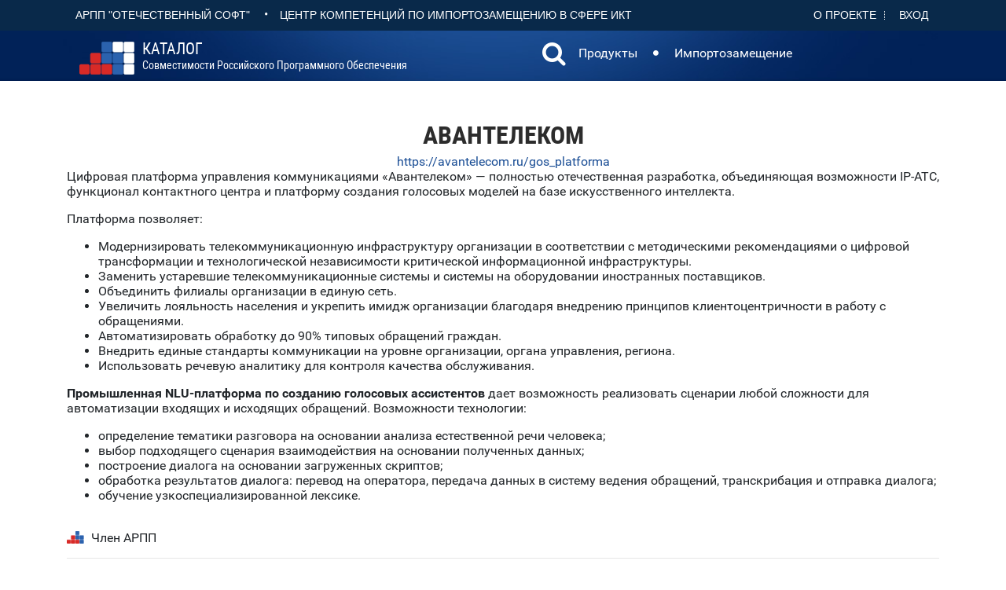

--- FILE ---
content_type: text/html; charset=utf-8
request_url: https://catalog.arppsoft.ru/company/6058981
body_size: 4025
content:


<!DOCTYPE html>
<html lang="ru">

<head>

    <title>АВАНТЕЛЕКОМ: Каталог совместимости российского ПО</title>
	<meta charset="utf-8">
    <meta name="viewport" content="width=device-width, initial-scale=1, maximum-scale=1">
    <link rel="shortcut icon" href="/img/favicon.ico" type="image/x-icon">
	<meta property="og:url"                content="https://catalog.arppsoft.ru/company/6058981" >

	<meta property="og:type"               content="article" >
	<meta property="og:title"              content="АВАНТЕЛЕКОМ" >
	<meta property="og:description"        content="">
	<meta property="og:image"              content="https://catalog.arppsoft.ru/img/logo.png" >

    <link rel="stylesheet" href="/j/style.css?1" media="all">
    <link rel="stylesheet" href="/j/content.css" media="all">
<style>

</style>
</head>
<body>
	<header>
	<div class="headtop">
		<div class="container">
			
	<div class="headtop-item">
		<a href="https://arppsoft.ru/"  target="_blank" class="last btn btn-link">АРПП "Отечественный софт"</a>		
		•		
		<a href="https://ru-ikt.ru/"  target="_blank" class="last btn btn-link">Центр Компетенций по импортозамещению в сфере ИКТ</a>				
	</div>
	<div class="headtop-item headtop-right-menu">
		<a href="/about">О&nbsp;проекте</a>
		<span id="user-id-place"><a href="/user/?goto=/user/" id="user-login-link" class="last">Вход</a></span>
	</div>

		</div>
		<div style="clear: both;"></div>
	</div>
	<div class="bghead">
		<div class="container">
			
	<div class="navbar navbar_ clearfix extra">
		<h1 class="brand">
			<div class="main-header__logo">
				<a href="/"><img class="u-push-left main-header__logo--image" src="/img/logo.png" alt="logo"></a>
				<a href="/" class="logo-name"><span class="logo-abbr">Каталог</span><br>совместимости&nbsp;российского программного&nbsp;обеспечения</a>
			</div>
		</h1>
		<nav class="navbar navbar-expand-sm navbar-light ">
			<div qclass="collapse navbar-collapse" id="navbarSupportedContent">
				<ul class="navbar-nav mr-auto">
					<li class="nav-item">
						<a class="nav-link" id="searchDropdown" role="button" data-toggle="dropdown" aria-haspopup="true" aria-expanded="false" href="/search" >
							<span class="fa fa-search" style="font-size:200%; margin-top:-6px;"></span>
						</a>
						<div class="dropdown-menu dropdown-search-form" aria-labelledby="searchDropdown" >
							<form action="/search"><input type="text" name="q" id="q"><button class="btn nav-link" type="submit">Искать</button></form>
						</div>					
					</li>
					<li class="nav-item"><a class="nav-link" href="/products">Продукты</a></li>
					<li class="nav-item nav-item-delimiter">&nbsp;<span class="fa fa-circle" style="font-size:50%;"></span>&nbsp;</li>

					<li class="nav-item"><a class="nav-link" href="/replacement">Импортозамещение</a></li>
				</ul>
  			</div>
		</nav>

	</div>

		</div>
	</div>
	
	</header>

     <div class="content">
     	
<div class="container">

	<h2 class="page-title">АВАНТЕЛЕКОМ</h2>

	<div class="c"><a href="https://avantelecom.ru/gos_platforma">https://avantelecom.ru/gos_platforma</a></div>

	<div class="text"><p>Цифровая платформа управления коммуникациями «Авантелеком» — полностью отечественная разработка, объединяющая возможности IP-АТС, функционал контактного центра и платформу создания голосовых моделей на базе искусственного интеллекта.</p>
<p>Платформа позволяет:</p>
<ul>
<li><span style="font-weight: 400;">Модернизировать телекоммуникационную инфраструктуру организации в соответствии с методическими рекомендациями о цифровой трансформации и технологической независимости критической информационной инфраструктуры.</span></li>
<li><span style="font-weight: 400;">Заменить устаревшие телекоммуникационные системы и системы на оборудовании иностранных поставщиков.</span></li>
<li style="font-weight: 400;" aria-level="1"><span style="font-weight: 400;">Объединить филиалы организации в единую сеть.</span></li>
<li style="font-weight: 400;" aria-level="1">Увеличить лояльность населения и укрепить имидж организации благодаря внедрению принципов клиентоцентричности в работу с обращениями.</li>
<li style="font-weight: 400;" aria-level="1">Автоматизировать обработку до 90% типовых обращений граждан.</li>
<li style="font-weight: 400;" aria-level="1">Внедрить единые стандарты коммуникации на уровне организации, органа управления, региона.</li>
<li style="font-weight: 400;" aria-level="1">Использовать речевую аналитику для контроля качества обслуживания.</li>
</ul>
<p><strong>Промышленная NLU-платформа по созданию голосовых ассистентов</strong><span style="font-weight: 400;"> дает возможность</span><span style="font-weight: 400;"> реализовать сценарии любой сложности для автоматизации входящих и исходящих обращений. Возможности технологии:</span></p>
<ul>
<li style="font-weight: 400;" aria-level="1"><span style="font-weight: 400;">определение тематики разговора на основании анализа естественной речи человека;</span></li>
<li style="font-weight: 400;" aria-level="1"><span style="font-weight: 400;">выбор подходящего сценария взаимодействия на основании полученных данных;</span></li>
<li style="font-weight: 400;" aria-level="1"><span style="font-weight: 400;">построение диалога на основании загруженных скриптов;</span></li>
<li style="font-weight: 400;" aria-level="1"><span style="font-weight: 400;">обработка результатов диалога: перевод на оператора, передача данных в систему ведения обращений, транскрибация и отправка диалога;</span></li>
<li style="font-weight: 400;" aria-level="1"><span style="font-weight: 400;">обучение узкоспециализированной лексике.</span></li>
</ul>
<p> </p></div>
	
	
	<span class=""><img src="/img/logo.png" height="16" style="margin-top:-2px" title="Член АРПП &quot;Отечественный софт&quot;" alt=""> Член АРПП</span>

	<hr>

	
	<h3 class="c">Продукты</h3>
	<div style="margin-top:40px;">
	
		<div class="catalog-product hover">

			
	<div class="product-item">
		<a href="/product/6058983">Система Обработки Вызовов Авантелеком</a> 
		<img style="max-height:30px;" src="/data/2023/03/27/android-chrome-192x192.png.200x200.jpg">
		<div style="margin-left:40px;">Полнофункциональный контакт-центр с возможностью развертывания в облаке или на сервере. ПО не имеет вендорной привязки к оборудованию и может интегрироваться в любую существующую инфраструктуру и виртуализацию. Также решение не имеет ограничений по количеству пользователей, поэтому может быть использовано в масштабах любой структуры или региона.</div>
	</div>


			<span>
				<div>
				
				
					<span class="reestr-section"><a href="/section/2124">Системы управления процессами организации</a></span>
				
				
				</div>
				<div>
				
				
					<span class="arpp-section"><a href="/section/6101944">Телефония</a></span>,
				
					<span class="arpp-section"><a href="/section/6112978">Колл-центры</a></span>,
				
					<span class="arpp-section"><a href="/section/6049980">Телекоммуникации</a></span>
				
				
				</div>

			</span>
		</div> 
	
		<div class="catalog-product hover">

			
	<div class="product-item">
		<a href="/product/6346133">Цифровая платформа управления коммуникациями Сфера</a> 
		
		<div style="margin-left:40px;"></div>
	</div>


			<span>
				<div>
				
				</div>
				<div>
				
				</div>

			</span>
		</div> 
	
	</div>
	
	
        


	

	
	<h3 class="c" style="margin-top:40px;">Новости</h3>
	<div style="margin-top:40px;">
		
	
		<div class="news-item">
			
			<h2><a href="/news/6297355">«Авантелеком» разработал на базе нейросети систему речевой аналитики Sfera GPT </a></h2>
			
			<span class="news-date">08.11.2023</span>
			
			<div class="news-annotation"><p>Разработчик и интегратор в сфере корпоративной IP-телефонии и голосовых технологий «Авантелеком» запускает новую технологию для системы мониторинга качества обслуживания SferaGPT. Теперь работу сотрудников колл-центров можно будет оценить и улучшить с помощью искусственного интеллекта.</p></div>
		</div>
	

	</div>
	
	
        


	






</div>

     </div>

	<footer>
	<div class="headtop">
		<div class="container bottom-menu">
			<div>&copy; АРПП "Отечественный Софт" 2026</div>
			<div><a href="/privacy">Политика конфиденциальности</a></div>
		</div>
		<div class="container bottom-menu"><div>При поддержке Центра компетенций по импортозамещению в сфере ИКТ</div></div>

		<div style="clear: both;"></div>
	</div>
	</footer>  
<script src="/j/scripts.js"></script>
<!-- Yandex.Metrika counter -->
<script type="text/javascript" >
   (function(m,e,t,r,i,k,a){m[i]=m[i]||function(){(m[i].a=m[i].a||[]).push(arguments)};
   m[i].l=1*new Date();
   for (var j = 0; j < document.scripts.length; j++) {if (document.scripts[j].src === r) { return; }}
   k=e.createElement(t),a=e.getElementsByTagName(t)[0],k.async=1,k.src=r,a.parentNode.insertBefore(k,a)})
   (window, document, "script", "https://mc.yandex.ru/metrika/tag.js", "ym");

   ym(92828724, "init", {
        clickmap:true,
        trackLinks:true,
        accurateTrackBounce:true
   });
</script>
<noscript><div><img src="https://mc.yandex.ru/watch/92828724" style="position:absolute; left:-9999px;" alt="" /></div></noscript>
<!-- /Yandex.Metrika counter -->




</body>
</html>





